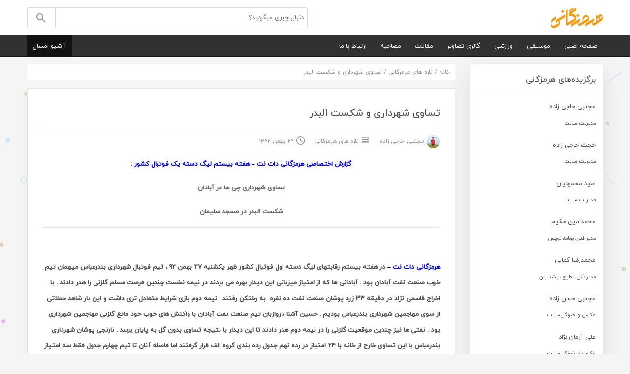

--- FILE ---
content_type: text/html; charset=UTF-8
request_url: https://hormozgani.net/1163/%D8%AA%D8%B3%D8%A7%D9%88%DB%8C-%D8%B4%D9%87%D8%B1%D8%AF%D8%A7%D8%B1%DB%8C-%D9%88-%D8%B4%DA%A9%D8%B3%D8%AA-%D8%A7%D9%84%D8%A8%D8%AF%D8%B1/
body_size: 10777
content:
<!DOCTYPE html><html xmlns="https://www.w3.org/1999/xhtml" lang="en-US" xmlns:og="http://opengraphprotocol.org/schema/" xmlns:fb="http://www.facebook.com/2008/fbml">
<head>
<meta charset="UTF-8">
<meta name="viewport" content="width=device-width, initial-scale=1, shrink-to-fit=no, maximum-scale=1.0, user-scalable=no">
<meta name="fontiran.com:license" content="DKVUW">
<link rel="shortcut icon" type="image/png" href="https://hormozgani.net/wp-content/themes/Hormozgani2020/assets/img/favicon.png">
<title>تساوی شهرداری و شکست البدر : هرمزگانی دات نت</title>
<link rel='stylesheet' id='bootstrap-css-css'  href='https://hormozgani.net/wp-content/themes/Hormozgani2020/assets/css/bootstrap.4.1.1.min.css?ver=4.1.1' type='text/css' media='all' />
<link rel='stylesheet' id='materialdesignicons-css-css'  href='https://hormozgani.net/wp-content/themes/Hormozgani2020/assets/css/materialdesignicons.4.5.95.min.css?ver=20.1.1' type='text/css' media='all' />
<link rel='stylesheet' id='irk-style-css'  href='https://hormozgani.net/wp-content/themes/Hormozgani2020/style.css?ver=20.1.1' type='text/css' media='all' />
<script type='text/javascript' src='https://hormozgani.net/wp-includes/js/jquery/jquery.js?ver=1.12.4-wp'></script>
<script type='text/javascript' src='https://hormozgani.net/wp-includes/js/jquery/jquery-migrate.min.js?ver=1.4.1'></script>
<!--[if lt IE 9]>
<script type='text/javascript' src='https://oss.maxcdn.com/libs/html5shiv/3.7.0/html5shiv.js?ver=3.7.0'></script>
<![endif]-->
<!--[if lt IE 9]>
<script type='text/javascript' src='https://oss.maxcdn.com/libs/respond.js/1.4.2/respond.min.js?ver=1.4.2'></script>
<![endif]-->

	<!-- This site is optimized with the Yoast SEO plugin v15.2.1 - https://yoast.com/wordpress/plugins/seo/ -->
	<meta name="robots" content="index, follow, max-snippet:-1, max-image-preview:large, max-video-preview:-1" />
	<link rel="canonical" href="https://hormozgani.net/1163/تساوی-شهرداری-و-شکست-البدر/" />
	<meta property="og:locale" content="fa_IR" />
	<meta property="og:type" content="article" />
	<meta property="og:title" content="تساوی شهرداری و شکست البدر : هرمزگانی دات نت" />
	<meta property="og:description" content="گزارش اختصاصی هرمزگانی دات نت &#8211; هفته بیستم لیگ دسته یک فوتبال کشور : تساوی شهرداری چی ها در آبادان شکست البدر در مسجد سلیمان هرمزگانی دات نت &#8211; در هفته بیستم رقابتهای لیگ دسته اول فوتبال کشور ظهر یکشنبه 27 بهمن 92 ، تیم فوتبال شهرداری بندرعباس میهمان تیم خوب صنعت نفت آبادان بود [&hellip;]" />
	<meta property="og:url" content="https://hormozgani.net/1163/تساوی-شهرداری-و-شکست-البدر/" />
	<meta property="og:site_name" content="هرمزگانی دات نت" />
	<meta property="article:published_time" content="2014-02-18T18:28:15+00:00" />
	<meta property="article:modified_time" content="2016-03-08T20:55:54+00:00" />
	<meta property="og:image" content="http://s5.picofile.com/file/8113929034/35226.jpg" />
	<meta name="twitter:card" content="summary" />
	<meta name="twitter:label1" content="نوشته‌شده بدست">
	<meta name="twitter:data1" content="مجتبی حاجی زاده">
	<meta name="twitter:label2" content="زمان تقریبی برای خواندن">
	<meta name="twitter:data2" content="0 دقیقه">
	<script type="application/ld+json" class="yoast-schema-graph">{"@context":"https://schema.org","@graph":[{"@type":"Organization","@id":"https://hormozgani.net/#organization","name":"\u0647\u0631\u0645\u0632\u06af\u0627\u0646\u06cc","url":"https://hormozgani.net/","sameAs":[],"logo":{"@type":"ImageObject","@id":"https://hormozgani.net/#logo","inLanguage":"fa-IR","url":"https://hormozgani.net/wp-content/uploads/2020/07/hormozganidotnet.jpg","width":300,"height":300,"caption":"\u0647\u0631\u0645\u0632\u06af\u0627\u0646\u06cc"},"image":{"@id":"https://hormozgani.net/#logo"}},{"@type":"WebSite","@id":"https://hormozgani.net/#website","url":"https://hormozgani.net/","name":"\u0647\u0631\u0645\u0632\u06af\u0627\u0646\u06cc \u062f\u0627\u062a \u0646\u062a","description":"\u062a\u0627\u0631\u0646\u0645\u0627\u06cc \u0641\u0631\u0647\u0646\u06af\u06cc \u0647\u0646\u0631\u06cc \u0648\u0631\u0632\u0634\u06cc \u0647\u0631\u0645\u0632\u06af\u0627\u0646","publisher":{"@id":"https://hormozgani.net/#organization"},"potentialAction":[{"@type":"SearchAction","target":"https://hormozgani.net/?s={search_term_string}","query-input":"required name=search_term_string"}],"inLanguage":"fa-IR"},{"@type":"ImageObject","@id":"https://hormozgani.net/1163/%d8%aa%d8%b3%d8%a7%d9%88%db%8c-%d8%b4%d9%87%d8%b1%d8%af%d8%a7%d8%b1%db%8c-%d9%88-%d8%b4%da%a9%d8%b3%d8%aa-%d8%a7%d9%84%d8%a8%d8%af%d8%b1/#primaryimage","inLanguage":"fa-IR","url":"http://s5.picofile.com/file/8113929034/35226.jpg"},{"@type":"WebPage","@id":"https://hormozgani.net/1163/%d8%aa%d8%b3%d8%a7%d9%88%db%8c-%d8%b4%d9%87%d8%b1%d8%af%d8%a7%d8%b1%db%8c-%d9%88-%d8%b4%da%a9%d8%b3%d8%aa-%d8%a7%d9%84%d8%a8%d8%af%d8%b1/#webpage","url":"https://hormozgani.net/1163/%d8%aa%d8%b3%d8%a7%d9%88%db%8c-%d8%b4%d9%87%d8%b1%d8%af%d8%a7%d8%b1%db%8c-%d9%88-%d8%b4%da%a9%d8%b3%d8%aa-%d8%a7%d9%84%d8%a8%d8%af%d8%b1/","name":"\u062a\u0633\u0627\u0648\u06cc \u0634\u0647\u0631\u062f\u0627\u0631\u06cc \u0648 \u0634\u06a9\u0633\u062a \u0627\u0644\u0628\u062f\u0631 : \u0647\u0631\u0645\u0632\u06af\u0627\u0646\u06cc \u062f\u0627\u062a \u0646\u062a","isPartOf":{"@id":"https://hormozgani.net/#website"},"primaryImageOfPage":{"@id":"https://hormozgani.net/1163/%d8%aa%d8%b3%d8%a7%d9%88%db%8c-%d8%b4%d9%87%d8%b1%d8%af%d8%a7%d8%b1%db%8c-%d9%88-%d8%b4%da%a9%d8%b3%d8%aa-%d8%a7%d9%84%d8%a8%d8%af%d8%b1/#primaryimage"},"datePublished":"2014-02-18T18:28:15+00:00","dateModified":"2016-03-08T20:55:54+00:00","inLanguage":"fa-IR","potentialAction":[{"@type":"ReadAction","target":["https://hormozgani.net/1163/%d8%aa%d8%b3%d8%a7%d9%88%db%8c-%d8%b4%d9%87%d8%b1%d8%af%d8%a7%d8%b1%db%8c-%d9%88-%d8%b4%da%a9%d8%b3%d8%aa-%d8%a7%d9%84%d8%a8%d8%af%d8%b1/"]}]},{"@type":"Article","@id":"https://hormozgani.net/1163/%d8%aa%d8%b3%d8%a7%d9%88%db%8c-%d8%b4%d9%87%d8%b1%d8%af%d8%a7%d8%b1%db%8c-%d9%88-%d8%b4%da%a9%d8%b3%d8%aa-%d8%a7%d9%84%d8%a8%d8%af%d8%b1/#article","isPartOf":{"@id":"https://hormozgani.net/1163/%d8%aa%d8%b3%d8%a7%d9%88%db%8c-%d8%b4%d9%87%d8%b1%d8%af%d8%a7%d8%b1%db%8c-%d9%88-%d8%b4%da%a9%d8%b3%d8%aa-%d8%a7%d9%84%d8%a8%d8%af%d8%b1/#webpage"},"author":{"@id":"https://hormozgani.net/#/schema/person/1c5b145ff75ed238640169192de691c7"},"headline":"\u062a\u0633\u0627\u0648\u06cc \u0634\u0647\u0631\u062f\u0627\u0631\u06cc \u0648 \u0634\u06a9\u0633\u062a \u0627\u0644\u0628\u062f\u0631","datePublished":"2014-02-18T18:28:15+00:00","dateModified":"2016-03-08T20:55:54+00:00","mainEntityOfPage":{"@id":"https://hormozgani.net/1163/%d8%aa%d8%b3%d8%a7%d9%88%db%8c-%d8%b4%d9%87%d8%b1%d8%af%d8%a7%d8%b1%db%8c-%d9%88-%d8%b4%da%a9%d8%b3%d8%aa-%d8%a7%d9%84%d8%a8%d8%af%d8%b1/#webpage"},"commentCount":0,"publisher":{"@id":"https://hormozgani.net/#organization"},"image":{"@id":"https://hormozgani.net/1163/%d8%aa%d8%b3%d8%a7%d9%88%db%8c-%d8%b4%d9%87%d8%b1%d8%af%d8%a7%d8%b1%db%8c-%d9%88-%d8%b4%da%a9%d8%b3%d8%aa-%d8%a7%d9%84%d8%a8%d8%af%d8%b1/#primaryimage"},"articleSection":"\u062a\u0627\u0632\u0647 \u0647\u0627\u06cc \u0647\u0631\u0645\u0632\u06af\u0627\u0646\u06cc","inLanguage":"fa-IR","potentialAction":[{"@type":"CommentAction","name":"Comment","target":["https://hormozgani.net/1163/%d8%aa%d8%b3%d8%a7%d9%88%db%8c-%d8%b4%d9%87%d8%b1%d8%af%d8%a7%d8%b1%db%8c-%d9%88-%d8%b4%da%a9%d8%b3%d8%aa-%d8%a7%d9%84%d8%a8%d8%af%d8%b1/#respond"]}]},{"@type":"Person","@id":"https://hormozgani.net/#/schema/person/1c5b145ff75ed238640169192de691c7","name":"\u0645\u062c\u062a\u0628\u06cc \u062d\u0627\u062c\u06cc \u0632\u0627\u062f\u0647","image":{"@type":"ImageObject","@id":"https://hormozgani.net/#personlogo","inLanguage":"fa-IR","url":"https://secure.gravatar.com/avatar/e834dfddedf7fe85b99e67abf8cacb15?s=96&d=mm&r=g","caption":"\u0645\u062c\u062a\u0628\u06cc \u062d\u0627\u062c\u06cc \u0632\u0627\u062f\u0647"}}]}</script>
	<!-- / Yoast SEO plugin. -->


<link rel="alternate" type="application/rss+xml" title="هرمزگانی دات نت &raquo; تساوی شهرداری و شکست البدر خوراک دیدگاه‌ها" href="https://hormozgani.net/1163/%d8%aa%d8%b3%d8%a7%d9%88%db%8c-%d8%b4%d9%87%d8%b1%d8%af%d8%a7%d8%b1%db%8c-%d9%88-%d8%b4%da%a9%d8%b3%d8%aa-%d8%a7%d9%84%d8%a8%d8%af%d8%b1/feed/" />
<link rel='stylesheet' id='wp-block-library-rtl-css'  href='https://hormozgani.net/wp-includes/css/dist/block-library/style-rtl.min.css?ver=096abfc2b1b03e0949f7742a732a8027' type='text/css' media='all' />
<link rel='stylesheet' id='wp-pagenavi-css'  href='https://hormozgani.net/wp-content/plugins/wp-pagenavi/pagenavi-css.css?ver=2.70' type='text/css' media='all' />
<link rel="https://api.w.org/" href="https://hormozgani.net/wp-json/" /><link rel="alternate" type="application/json" href="https://hormozgani.net/wp-json/wp/v2/posts/1163" /><link rel="EditURI" type="application/rsd+xml" title="RSD" href="https://hormozgani.net/xmlrpc.php?rsd" />
<link rel="wlwmanifest" type="application/wlwmanifest+xml" href="https://hormozgani.net/wp-includes/wlwmanifest.xml" /> 
<link rel='shortlink' href='https://hormozgani.net/?p=1163' />
<link rel="alternate" type="application/json+oembed" href="https://hormozgani.net/wp-json/oembed/1.0/embed?url=https%3A%2F%2Fhormozgani.net%2F1163%2F%25d8%25aa%25d8%25b3%25d8%25a7%25d9%2588%25db%258c-%25d8%25b4%25d9%2587%25d8%25b1%25d8%25af%25d8%25a7%25d8%25b1%25db%258c-%25d9%2588-%25d8%25b4%25da%25a9%25d8%25b3%25d8%25aa-%25d8%25a7%25d9%2584%25d8%25a8%25d8%25af%25d8%25b1%2F" />
<link rel="alternate" type="text/xml+oembed" href="https://hormozgani.net/wp-json/oembed/1.0/embed?url=https%3A%2F%2Fhormozgani.net%2F1163%2F%25d8%25aa%25d8%25b3%25d8%25a7%25d9%2588%25db%258c-%25d8%25b4%25d9%2587%25d8%25b1%25d8%25af%25d8%25a7%25d8%25b1%25db%258c-%25d9%2588-%25d8%25b4%25da%25a9%25d8%25b3%25d8%25aa-%25d8%25a7%25d9%2584%25d8%25a8%25d8%25af%25d8%25b1%2F&#038;format=xml" />
<script type="text/javascript">
(function(url){
	if(/(?:Chrome\/26\.0\.1410\.63 Safari\/537\.31|WordfenceTestMonBot)/.test(navigator.userAgent)){ return; }
	var addEvent = function(evt, handler) {
		if (window.addEventListener) {
			document.addEventListener(evt, handler, false);
		} else if (window.attachEvent) {
			document.attachEvent('on' + evt, handler);
		}
	};
	var removeEvent = function(evt, handler) {
		if (window.removeEventListener) {
			document.removeEventListener(evt, handler, false);
		} else if (window.detachEvent) {
			document.detachEvent('on' + evt, handler);
		}
	};
	var evts = 'contextmenu dblclick drag dragend dragenter dragleave dragover dragstart drop keydown keypress keyup mousedown mousemove mouseout mouseover mouseup mousewheel scroll'.split(' ');
	var logHuman = function() {
		if (window.wfLogHumanRan) { return; }
		window.wfLogHumanRan = true;
		var wfscr = document.createElement('script');
		wfscr.type = 'text/javascript';
		wfscr.async = true;
		wfscr.src = url + '&r=' + Math.random();
		(document.getElementsByTagName('head')[0]||document.getElementsByTagName('body')[0]).appendChild(wfscr);
		for (var i = 0; i < evts.length; i++) {
			removeEvent(evts[i], logHuman);
		}
	};
	for (var i = 0; i < evts.length; i++) {
		addEvent(evts[i], logHuman);
	}
})('//hormozgani.net/?wordfence_lh=1&hid=10640D01ACC957948906FA6E1EFBF55C');
</script></head>
<body class="rtl home blog custom-background theme-js demo3">
<!-- Start of #wrapper -->
<div id="wrapper">
<div class="overlay"></div>
<div id="cat-nav-sidebar-wrapper">
<div class="logo-wrapper">
<a href="https://hormozgani.net" title="تساوی شهرداری و شکست البدر : هرمزگانی دات نت">
<img src="https://hormozgani.net/wp-content/themes/Hormozgani2020/assets/img/logo_default.png" width="156" height="62" alt="logo"></a>
</div>
<nav class="sidebar-nav">
<div class="menu-container">
<ul class="list-inline">
<li id="menu-item-1645" class="menu-item menu-item-type-custom menu-item-object-custom menu-item-home menu-item-1645"><a class="nav-link" href="http://hormozgani.net/">صفحه اصلی</a></li>
<li id="menu-item-3113" class="menu-item menu-item-type-custom menu-item-object-custom menu-item-3113"><a class="nav-link" href="http://hormozgani.net/category/news/music/">موسیقی</a></li>
<li id="menu-item-3114" class="menu-item menu-item-type-custom menu-item-object-custom menu-item-3114"><a class="nav-link" href="http://hormozgani.net/category/news/sport/">ورزشی</a></li>
<li id="menu-item-3116" class="menu-item menu-item-type-custom menu-item-object-custom menu-item-3116"><a class="nav-link" href="http://hormozgani.net/category/news/pictures/">گالری تصاویر</a></li>
<li id="menu-item-3115" class="menu-item menu-item-type-custom menu-item-object-custom menu-item-3115"><a class="nav-link" href="http://hormozgani.net/category/news/articles/">مقالات</a></li>
<li id="menu-item-3117" class="menu-item menu-item-type-custom menu-item-object-custom menu-item-3117"><a class="nav-link" href="http://hormozgani.net/category/news/interview/">مصاحبه</a></li>
<li id="menu-item-2157" class="menu-item menu-item-type-custom menu-item-object-custom menu-item-2157"><a class="nav-link" href="http://hormozgani.net/contact/">ارتباط با ما</a></li>

<li class="menu-item list-inline-item amazing-item"><a href="https://hormozgani.net/date/2026/" class="nav-link" target="_blank"><span class="title">آرشیو امسال</span></a></li>

</ul></div></nav>
</div>
<div class="cat-overlay"></div>
<header class="main-header  main-header1">
<div class="container">

<div class="mobile-nav">
<a href="#" id="cat-nav-toggle" class="toggle-cat-menu"><i class="mdi mdi-menu"></i>دسته‌بندی‌ها</a>
<a class="site-logo" href="https://hormozgani.net" title="تساوی شهرداری و شکست البدر : هرمزگانی دات نت">
<img src="https://hormozgani.net/wp-content/themes/Hormozgani2020/assets/img/logo_mobile.png" width="96" height="38" alt="logo"></a>
</div>
<div class="row d-flex align-items-center">
<div class="logo-wrapper col-2">
<a href="https://hormozgani.net" title="تساوی شهرداری و شکست البدر : هرمزگانی دات نت">
<img src="https://hormozgani.net/wp-content/themes/Hormozgani2020/assets/img/logo_default.png" width="106" height="42" alt="logo"></a>
</div>
<div class="search-form-wrapper col-6 search-form-wrapper-full">
<form class="search-form search-form-wrapper-full" action="https://hormozgani.net" method="get">
<input type="search" class="search form-control" name="s" autocomplete="off" value="" placeholder="دنبال چیزی میگردید؟">
<input type="hidden" name="post_type[]" value="post">
<button type="submit" class="btn btn-danger">
<i class="mdi mdi-magnify"></i>
</button>
<div class="ajax-results"></div>
</form>
</div>
<div class="header-action col-4 ">
</div>
</div>
</div>
<nav class="cat-menu ">
<div class="container">
<ul class="list-inline">
<li class="menu-item menu-item-type-custom menu-item-object-custom menu-item-home menu-item-1645"><a class="nav-link" href="http://hormozgani.net/">صفحه اصلی</a></li>
<li class="menu-item menu-item-type-custom menu-item-object-custom menu-item-3113"><a class="nav-link" href="http://hormozgani.net/category/news/music/">موسیقی</a></li>
<li class="menu-item menu-item-type-custom menu-item-object-custom menu-item-3114"><a class="nav-link" href="http://hormozgani.net/category/news/sport/">ورزشی</a></li>
<li class="menu-item menu-item-type-custom menu-item-object-custom menu-item-3116"><a class="nav-link" href="http://hormozgani.net/category/news/pictures/">گالری تصاویر</a></li>
<li class="menu-item menu-item-type-custom menu-item-object-custom menu-item-3115"><a class="nav-link" href="http://hormozgani.net/category/news/articles/">مقالات</a></li>
<li class="menu-item menu-item-type-custom menu-item-object-custom menu-item-3117"><a class="nav-link" href="http://hormozgani.net/category/news/interview/">مصاحبه</a></li>
<li class="menu-item menu-item-type-custom menu-item-object-custom menu-item-2157"><a class="nav-link" href="http://hormozgani.net/contact/">ارتباط با ما</a></li>

<li class="menu-item list-inline-item amazing-item"><a href="https://hormozgani.net/date/2026/" class="nav-link" target="_blank"><span class="title">آرشیو امسال</span></a></li></ul></div>	</nav>
</header><main class="main">
<div class="container">
<div class="row">
<aside class="sidebar sidebar-sticky col-12 col-lg-3 order-2 order-lg-1">
<div class="theiaStickySidebar">
<div id="irk-widget-news-3" class="widget-news widget card"><header class="card-header"><h3 class="card-title">برگزیده‌های هرمزگانی</h3></header><div class="list-group">
<a class="list-group-item" href="https://hormozgani.net/?s=مجتبی+حاجی+زاده&post_type%5B%5D=post" title="مجتبی حاجی زاده">
<img src="http://img.hormozgani.net/?src=https://hormozgani.net/wp-content/uploads/2020/07/IMG_6017-Copy-6.jpg&h=100&w=100&zc=1" class="post-thumb float-right wp-post-image" alt="" width="64" height="64">
<h4 class="post-title">مجتبی حاجی زاده</h4>
<small>مدیریت سایت</small>
</a>
<a class="list-group-item" href="https://hormozgani.net/?s=حجت+حاجی+زاده&post_type%5B%5D=post" title="حجت حاجی زاده">
<img src="http://img.hormozgani.net/?src=https://hormozgani.net/wp-content/uploads/2020/07/WhatsApp-Image-2020-07-04-at-20.28.54.jpeg&h=100&w=100&zc=1" class="post-thumb float-right wp-post-image" alt="" width="64" height="64">
<h4 class="post-title">حجت حاجی زاده</h4>
<small>مدیریت سایت</small>
</a>
<a class="list-group-item" href="https://hormozgani.net/?s=امید+محمودیان&post_type%5B%5D=post" title="امید محمودیان">
<img src="http://img.hormozgani.net/?src=https://hormozgani.net/wp-content/uploads/2020/07/WhatsApp-Image-2020-07-04-at-20.30.51.jpeg&h=100&w=100&zc=1" class="post-thumb float-right wp-post-image" alt="" width="64" height="64">
<h4 class="post-title">امید محمودیان</h4>
<small>مدیریت سایت</small>
</a>
<a class="list-group-item" href="https://hormozgani.net/?s=محمدامین+حکیم&post_type%5B%5D=post" title="محمدامین حکیم">
<img src="http://img.hormozgani.net/?src=https://hormozgani.net/wp-content/uploads/2020/07/WhatsApp-Image-2020-07-04-at-20.27.38.jpeg&h=100&w=100&zc=1" class="post-thumb float-right wp-post-image" alt="" width="64" height="64">
<h4 class="post-title">محمدامین حکیم</h4>
<small>مدیر فنی، برنامه نویس</small>
</a>
<a class="list-group-item" href="https://hormozgani.net/?s=محمدرضا+کمالی&post_type%5B%5D=post" title="محمدرضا کمالی">
<img src="http://img.hormozgani.net/?src=https://hormozgani.net/wp-content/uploads/2020/07/photo_2020-07-30_19-51-12.jpg&h=100&w=100&zc=1" class="post-thumb float-right wp-post-image" alt="" width="64" height="64">
<h4 class="post-title">محمدرضا کمالی</h4>
<small>مدیر فنی ، طراح ، پشتیبان</small>
</a>
<a class="list-group-item" href="https://hormozgani.net/?s=مجتبی+حسن+زاده&post_type%5B%5D=post" title="مجتبی حسن زاده">
<img src="http://img.hormozgani.net/?src=https://hormozgani.net/wp-content/uploads/2020/07/WhatsApp-Image-2020-07-04-at-21.21.46.jpeg&h=100&w=100&zc=1" class="post-thumb float-right wp-post-image" alt="" width="64" height="64">
<h4 class="post-title">مجتبی حسن زاده</h4>
<small>عکاس و خبرنگار سایت</small>
</a>
<a class="list-group-item" href="https://hormozgani.net/?s=علی+آرمان+نژاد&post_type%5B%5D=post" title="علی آرمان نژاد">
<img src="http://img.hormozgani.net/?src=https://hormozgani.net/wp-content/uploads/2020/07/WhatsApp-Image-2020-07-05-at-01.59.12.jpeg&h=100&w=100&zc=1" class="post-thumb float-right wp-post-image" alt="" width="64" height="64">
<h4 class="post-title">علی آرمان نژاد</h4>
<small>عکاس و خبرنگار سایت</small>
</a>
<a class="list-group-item" href="https://hormozgani.net/?s=رضا+محمودی&post_type%5B%5D=post" title="رضا محمودی">
<img src="http://img.hormozgani.net/?src=https://hormozgani.net/wp-content/uploads/2020/07/5b68c682-c6b6-4e7d-bb8a-7e4975a49b7c-3.jpg&h=100&w=100&zc=1" class="post-thumb float-right wp-post-image" alt="" width="64" height="64">
<h4 class="post-title">رضا محمودی</h4>
<small>مدیریت رسانه رادیو بندر</small>
</a>
<a class="list-group-item" href="https://hormozgani.net/?s=یوسف+قشمی&post_type%5B%5D=post" title="یوسف قشمی">
<img src="http://img.hormozgani.net/?src=https://hormozgani.net/wp-content/uploads/2020/10/usef.jpg&h=100&w=100&zc=1" class="post-thumb float-right wp-post-image" alt="" width="64" height="64">
<h4 class="post-title">یوسف قشمی</h4>
<small>فعال هنری</small>
</a>
<a class="list-group-item" href="https://hormozgani.net/?s=محمدرضا+اقدسی&post_type%5B%5D=post" title="محمدرضا اقدسی">
<img src="http://img.hormozgani.net/?src=https://hormozgani.net/wp-content/uploads/2020/07/WhatsApp-Image-2020-07-04-at-21.16.30.jpeg&h=100&w=100&zc=1" class="post-thumb float-right wp-post-image" alt="" width="64" height="64">
<h4 class="post-title">محمدرضا اقدسی</h4>
<small>تهیه کننده ، فعال هنری</small>
</a>
<a class="list-group-item" href="https://hormozgani.net/?s=اسحق+احمدی&post_type%5B%5D=post" title="اسحق احمدی">
<img src="http://img.hormozgani.net/?src=https://hormozgani.net/wp-content/uploads/2020/07/WhatsApp-Image-2020-07-04-at-20.12.43.jpeg&h=100&w=100&zc=1" class="post-thumb float-right wp-post-image" alt="" width="64" height="64">
<h4 class="post-title">اسحق احمدی</h4>
<small>آهنگساز و خواننده</small>
</a>
<a class="list-group-item" href="https://hormozgani.net/?s=مجید+ذاکری&post_type%5B%5D=post" title="مجید ذاکری">
<img src="http://img.hormozgani.net/?src=https://hormozgani.net/wp-content/uploads/2020/07/WhatsApp-Image-2020-07-04-at-20.06.26.jpeg&h=100&w=100&zc=1" class="post-thumb float-right wp-post-image" alt="" width="64" height="64">
<h4 class="post-title">مجید ذاکری</h4>
<small>ترانه سرا</small>
</a>
<a class="list-group-item" href="https://hormozgani.net/?s=معین+راهبر&post_type%5B%5D=post" title="معین راهبر">
<img src="http://img.hormozgani.net/?src=https://hormozgani.net/wp-content/uploads/2020/07/WhatsApp-Image-2020-07-05-at-07.16.30.jpeg&h=100&w=100&zc=1" class="post-thumb float-right wp-post-image" alt="" width="64" height="64">
<h4 class="post-title">معین راهبر</h4>
<small>تنظیم کننده و خواننده</small>
</a>
<a class="list-group-item" href="https://hormozgani.net/?s=مهرشاد&post_type%5B%5D=post" title="مهرشاد">
<img src="http://img.hormozgani.net/?src=https://hormozgani.net/wp-content/uploads/2020/07/WhatsApp-Image-2020-07-05-at-07.30.09.jpeg&h=100&w=100&zc=1" class="post-thumb float-right wp-post-image" alt="" width="64" height="64">
<h4 class="post-title">مهرشاد</h4>
<small>آهنگساز و خواننده</small>
</a>
<a class="list-group-item" href="https://hormozgani.net/?s=فرشید+ادهمی&post_type%5B%5D=post" title="فرشید ادهمی">
<img src="http://img.hormozgani.net/?src=https://hormozgani.net/wp-content/uploads/2020/07/WhatsApp-Image-2020-07-04-at-21.23.39.jpeg&h=100&w=100&zc=1" class="post-thumb float-right wp-post-image" alt="" width="64" height="64">
<h4 class="post-title">فرشید ادهمی</h4>
<small>نوازنده ، آهنگساز ، خواننده</small>
</a>
<a class="list-group-item" href="https://hormozgani.net/?s=هادی+آرمین&post_type%5B%5D=post" title="هادی آرمین">
<img src="http://img.hormozgani.net/?src=https://hormozgani.net/wp-content/uploads/2020/07/WhatsApp-Image-2020-07-04-at-20.22.42.jpeg&h=100&w=100&zc=1" class="post-thumb float-right wp-post-image" alt="" width="64" height="64">
<h4 class="post-title">هادی آرمین</h4>
<small>آهنگساز و خواننده</small>
</a>
<a class="list-group-item" href="https://hormozgani.net/?s=علی+ابراهیمی&post_type%5B%5D=post" title="علی ابراهیمی">
<img src="http://img.hormozgani.net/?src=https://hormozgani.net/wp-content/uploads/2020/07/WhatsApp-Image-2020-07-05-at-07.30.05.jpeg&h=100&w=100&zc=1" class="post-thumb float-right wp-post-image" alt="" width="64" height="64">
<h4 class="post-title">علی ابراهیمی</h4>
<small>خواننده</small>
</a>
<a class="list-group-item" href="https://hormozgani.net/?s=عمران+طاهری&post_type%5B%5D=post" title="عمران طاهری">
<img src="http://img.hormozgani.net/?src=https://hormozgani.net/wp-content/uploads/2020/07/WhatsApp-Image-2020-07-04-at-21.26.59.jpeg&h=100&w=100&zc=1" class="post-thumb float-right wp-post-image" alt="" width="64" height="64">
<h4 class="post-title">عمران طاهری</h4>
<small>آهنگساز و خواننده</small>
</a>
<a class="list-group-item" href="https://hormozgani.net/?s=امین+پرور&post_type%5B%5D=post" title="امین پرور">
<img src="http://img.hormozgani.net/?src=https://hormozgani.net/wp-content/uploads/2020/07/WhatsApp-Image-2020-07-05-at-07.30.37.jpeg&h=100&w=100&zc=1" class="post-thumb float-right wp-post-image" alt="" width="64" height="64">
<h4 class="post-title">امین پرور</h4>
<small>آهنگساز و خواننده</small>
</a>
<a class="list-group-item" href="https://hormozgani.net/?s=هادی+صدری&post_type%5B%5D=post" title="هادی صدری">
<img src="http://img.hormozgani.net/?src=https://hormozgani.net/wp-content/uploads/2020/07/WhatsApp-Image-2020-07-05-at-07.31.04.jpeg&h=100&w=100&zc=1" class="post-thumb float-right wp-post-image" alt="" width="64" height="64">
<h4 class="post-title">هادی صدری</h4>
<small>خواننده</small>
</a>
<a class="list-group-item" href="https://hormozgani.net/?s=مجتبی+تابدار&post_type%5B%5D=post" title="مجتبی تابدار">
<img src="http://img.hormozgani.net/?src=https://hormozgani.net/wp-content/uploads/2020/07/WhatsApp-Image-2020-07-04-at-20.17.56.jpeg&h=100&w=100&zc=1" class="post-thumb float-right wp-post-image" alt="" width="64" height="64">
<h4 class="post-title">مجتبی تابدار</h4>
<small>خواننده</small>
</a>
<a class="list-group-item" href="https://hormozgani.net/?s=احمد+رضایی&post_type%5B%5D=post" title="احمد رضایی">
<img src="http://img.hormozgani.net/?src=https://hormozgani.net/wp-content/uploads/2020/07/WhatsApp-Image-2020-07-04-at-20.21.04.jpeg&h=100&w=100&zc=1" class="post-thumb float-right wp-post-image" alt="" width="64" height="64">
<h4 class="post-title">احمد رضایی</h4>
<small>آهنگساز و خواننده</small>
</a>
<a class="list-group-item" href="https://hormozgani.net/?s=امیر+مقیمی&post_type%5B%5D=post" title="امیر مقیمی">
<img src="http://img.hormozgani.net/?src=https://hormozgani.net/wp-content/uploads/2020/10/moghimi.jpg&h=100&w=100&zc=1" class="post-thumb float-right wp-post-image" alt="" width="64" height="64">
<h4 class="post-title">امیر مقیمی</h4>
<small>آهنگساز و خواننده</small>
</a>
<a class="list-group-item" href="https://hormozgani.net/?s=محمد+بهرامی&post_type%5B%5D=post" title="محمد بهرامی">
<img src="http://img.hormozgani.net/?src=https://hormozgani.net/wp-content/uploads/2020/07/WhatsApp-Image-2020-07-04-at-20.23.22.jpeg&h=100&w=100&zc=1" class="post-thumb float-right wp-post-image" alt="" width="64" height="64">
<h4 class="post-title">محمد بهرامی</h4>
<small>آهنگساز و خواننده</small>
</a>
<a class="list-group-item" href="https://hormozgani.net/?s=مهیار+پوریان&post_type%5B%5D=post" title="مهیار پوریان">
<img src="http://img.hormozgani.net/?src=https://hormozgani.net/wp-content/uploads/2020/07/WhatsApp-Image-2020-07-04-at-20.05.20-1.jpeg&h=100&w=100&zc=1" class="post-thumb float-right wp-post-image" alt="" width="64" height="64">
<h4 class="post-title">مهیار پوریان</h4>
<small>ترانه سرا</small>
</a>
<a class="list-group-item" href="https://hormozgani.net/?s=نوید+آخش+جان&post_type%5B%5D=post" title="نوید آخش جان">
<img src="http://img.hormozgani.net/?src=https://hormozgani.net/wp-content/uploads/2020/10/IMG_9759.jpg&h=100&w=100&zc=1" class="post-thumb float-right wp-post-image" alt="" width="64" height="64">
<h4 class="post-title">نوید آخش جان</h4>
<small>خواننده</small>
</a>
<a class="list-group-item" href="https://hormozgani.net/?s=ایوب+گلزاری&post_type%5B%5D=post" title="ایوب گلزاری">
<img src="http://img.hormozgani.net/?src=https://hormozgani.net/wp-content/uploads/2020/07/WhatsApp-Image-2020-07-04-at-21.12.42.jpeg&h=100&w=100&zc=1" class="post-thumb float-right wp-post-image" alt="" width="64" height="64">
<h4 class="post-title">ایوب گلزاری</h4>
<small>آهنگساز و خواننده</small>
</a>
<a class="list-group-item" href="https://hormozgani.net/?s=آرشام+غفوری&post_type%5B%5D=post" title="آرشام غفوری">
<img src="http://img.hormozgani.net/?src=https://hormozgani.net/wp-content/uploads/2020/07/WhatsApp-Image-2020-07-05-at-07.19.30.jpeg&h=100&w=100&zc=1" class="post-thumb float-right wp-post-image" alt="" width="64" height="64">
<h4 class="post-title">آرشام غفوری</h4>
<small>نوازنده و تنظیم کننده</small>
</a>
<a class="list-group-item" href="https://hormozgani.net/?s=طالب+پیل+افکن&post_type%5B%5D=post" title="طالب پیل افکن">
<img src="http://img.hormozgani.net/?src=https://hormozgani.net/wp-content/uploads/2020/07/WhatsApp-Image-2020-07-05-at-22.53.20.jpeg&h=100&w=100&zc=1" class="post-thumb float-right wp-post-image" alt="" width="64" height="64">
<h4 class="post-title">طالب پیل افکن</h4>
<small>مدیر اجرایی ، فعال هنری</small>
</a>
<a class="list-group-item" href="https://hormozgani.net/?s=مهدی+بهرامی&post_type%5B%5D=post" title="مهدی بهرامی">
<img src="http://img.hormozgani.net/?src=https://hormozgani.net/wp-content/uploads/2020/07/WhatsApp-Image-2020-07-05-at-07.23.53.jpeg&h=100&w=100&zc=1" class="post-thumb float-right wp-post-image" alt="" width="64" height="64">
<h4 class="post-title">مهدی بهرامی</h4>
<small>کارگردان و تصویربردار</small>
</a>
<!-- <a class="all-news list-group-item" href="">مشاهده همه هنرمندان</a> --></div></div>

<div id="irk-widget-services-3" class="widget-services widget card"><div class="row">
<div class="feature-item col-12">
<a href="https://zhivano.com" title="ژیوانو" target="_blank">دانلود فایل لایه باز</a><br>
<a href="https://zhivano.com" title="ژیوانو" target="_blank">دانلود موکاپ</a><br>
<a href="https://www.iranwebsv.net" title="ایران وب سرور" target="_blank">خرید هاست</a><br>
<a href="https://pourianshop.com" title="خرید محصولات پوستی" target="_blank">خرید محصولات پوستی</a><br>
<a href="https://casetmusic.ir" target="_blank">دانلود آهنگ جدید</a>

</div>
</div>
</div><div id="irk-widget-banner-8" class="widget-banner widget card">
<a href="https://hormozgani.net/7517/%d8%a7%d8%b3%d8%ad%d9%82-%d8%a7%d8%ad%d9%85%d8%af%db%8c-%d8%ac%d9%88-%da%af%d9%86%d8%af%d9%85%db%8c/" title="اسحق احمدی &#8211; جو گندمی">
<img class="img-fluid" src="http://img.hormozgani.net/?src=https://hormozgani.net/wp-content/uploads/2020/07/jo-gandomi-isaac.jpg&h=396&w=270&zc=1" width="1179" height="1729" alt="اسحق احمدی &#8211; جو گندمی">
</a>
</div></div></aside><div class="col-12 col-lg-9 order-1 order-lg-2">
<div class="breadcrumb"><a href="https://hormozgani.net" rel="v:url" property="v:title">خانه</a>&nbsp;<span class="delimiter">/</span>&nbsp;<span typeof="v:Breadcrumb"><a href="https://hormozgani.net/category/news/" rel="category tag">تازه های هرمزگانی</a></span>&nbsp;<span class="delimiter">/</span>&nbsp;<span class="current">تساوی شهرداری و شکست البدر</span></div><!-- .breadcrumbs -->
<article class="post-single page-card card">
<header class="card-header">
<h1 class="card-title">تساوی شهرداری و شکست البدر</h1>
<div class="post-meta">
<span class="author">
<img alt="" src="https://secure.gravatar.com/avatar/e834dfddedf7fe85b99e67abf8cacb15?s=96&#038;d=mm&#038;r=g" class="avatar avatar-28 photo" width="28" height="28"> مجتبی حاجی زاده</span>
<i class="mdi mdi-reorder-horizontal"></i>
<span><a href="https://hormozgani.net/category/news/" rel="category tag">تازه های هرمزگانی</a></span>
<span>
<i class="mdi mdi-clock-outline"></i>
<time>۲۹ بهمن ۱۳۹۲ </time>
</span>
</div>
</header>
<div class="card-body">
<p style="text-align: center;">
	<font class="content"><font class="content"><font class="content"><font class="content"><font class="content"><font class="content"><font class="content"><font class="content"><font class="content"><font class="content"><font class="content"><font class="content"><font class="content"><font class="content"><strong><span style="color:#0000ff;">گزارش اختصاصی هرمزگانی دات نت &#8211; هفته بیستم لیگ دسته یک فوتبال کشور :</span></strong></font></font></font></font></font></font></font></font></font></font></font></font></font></font></p>
<p style="text-align: center;">
	<span style="color:#696969;"><font class="content"><font class="content"><font class="content"><font class="content"><font class="content"><font class="content"><font class="content"><font class="content"><font class="content"><font class="content"><font class="content"><font class="content"><font class="content"><font class="content"><strong>تساوی شهرداری چی ها در آبادان </strong></font></font></font></font></font></font></font></font></font></font></font></font></font></font></span></p>
<p style="text-align: center;">
	<span style="color:#696969;"><font class="content"><font class="content"><font class="content"><font class="content"><font class="content"><font class="content"><font class="content"><font class="content"><font class="content"><font class="content"><font class="content"><font class="content"><font class="content"><font class="content"><strong>شکست البدر در مسجد سلیمان </strong></font></font></font></font></font></font></font></font></font></font></font></font></font></font></span></p>
<hr />
<p style="text-align: center;">
	<a href="http://www.hormozgani.net/1327/%D8%AA%D8%B3%D8%A7%D9%88%DB%8C-%D8%B4%D9%87%D8%B1%D8%AF%D8%A7%D8%B1%DB%8C-%D9%88-%D8%B4%DA%A9%D8%B3%D8%AA-%D8%A7%D9%84%D8%A8%D8%AF%D8%B1/"><img alt="" src="http://s5.picofile.com/file/8113929034/35226.jpg" /></a></p>
<p><span id="more-1163"></span></p>
<p>
	<strong><span style="color:#0000ff;">هرمزگانی دات نت &#8211;</span> در هفته بیستم رقابتهای لیگ دسته اول فوتبال کشور ظهر یکشنبه 27 بهمن 92 ، تیم فوتبال شهرداری بندرعباس میهمان تیم خوب صنعت نفت آبادان بود . آبادانی ها که از امتیاز میزبانی این دیدار بهره می بردند در نیمه نخست چندین فرصت مسلم گلزنی را هدر دادند . با اخراج قاسمی نژاد در دقیقه 33 زرد پوشان صنعت نفت ده نفره&nbsp; به رختکن رفتند . نیمه دوم بازی شرایط متعادل تری داشت و این بار شاهد حملاتی از سوی مهاجمین شهرداری بندرعباس بودیم . حسین آشنا دروازبان تیم صنعت نفت آبادان با واکنش های خوب خود مانع گلزنی مهاجمین شهرداری بود . نفتی ها نیز چندین موقعیت گلزنی را در نیمه دوم هدر دادند تا این دیدار با نتیجه تساوی بدون گل به پایان برسد . نارنجی پوشان شهرداری بندرعباس با این تساوی خارج از خانه با 24 امتیاز در رده نهم جدول رده بندی گروه الف قرار گرفتند اما فاصله آنان تا تیم چهارم جدول فقط سه امتیاز است. </strong></p>
<p>
	<strong>قرمز پوشان البدر بندرکنگ نیز در هفته بیستم میهمان تیم نفت مسجد سلیمان بودند . این دیدار که در استادیوم شهید بهنام محمدی مسجد سلیمان برگزار می شد با تساوی بدون گل در نیمه نخست به پایان رسید . در نیمه دوم این تیم نفت بود که با توجه به فشار هواداران و تشویق آنان به جلو کشید و چندین موقعیت گلزنی را بر روی دروازه البدر خلق نمود . موقعیت های مهاجمین نفت یکی پس از دیگری به هدر می رفت تا اینکه در واپسین لحظات بازی این صادق صادقی بود که با یک ضربه کاشته ی زیبا دروازه البدری ها را در دقیقه 90 باز کرد تا این دیدار با نتیجه یک بر صفر به سود میزبان به پایان برسد . البدری ها با این شکست خارج از خانه با 19 امتیاز و با توجه به تفاضل گل کمتر نسبت به تیم آلومینیوم در رده یازدهم گروه ب قرار گرفتند . </strong></p>
<p style="text-align: center;">
	<strong><font class="content"><strong><span style="color:#0000ff;">گزارش :</span> مجتبی حاجی زاده / <span style="color:#ff8c00;">ه</span>رمزگانی دات نت </strong></font></strong></p>
</div>
                            <footer class="card-footer">
								<div class="short-link float-right" data-toggle="tooltip" data-title="جهت کپی کلیک کنید." data-original-title="" title=""><i class="mdi mdi-link-variant"></i>https://hormozgani.net/1163</div>
								
<div class="sharing list-inline">
<a href="https://telegram.me/share/url?url=https://hormozgani.net/1163/&amp;text=تساوی شهرداری و شکست البدر" class="list-inline-item">
<i class="mdi mdi-telegram"></i>
</a>
<a href="https://www.facebook.com/sharer/sharer.php?u=https://hormozgani.net/1163/" class="list-inline-item">
<i class="mdi mdi-facebook"></i>
</a>
<a href="https://twitter.com/share?text=تساوی شهرداری و شکست البدر&amp;url=https://hormozgani.net/1163/" class="list-inline-item">
<i class="mdi mdi-twitter"></i>
</a>
<a href="https://plus.google.com/share?url=https://hormozgani.net/1163/" class="list-inline-item">
<i class="mdi mdi-google-plus"></i>
</a>
                                </div>
                            </footer>
                        </article>
</div>
</div>
<br>
<div class="row">
<div class="col-12">
<div class="widget widget-product card">
<header class="card-header">
<h3 class="card-title"><span class="mdi mdi-apps"></span><span>مطالب مرتبط</span></h3></header>
<div class="owl-carousel">

<div class="carousel-item">
<a href="https://hormozgani.net/2510/%d8%b9%d8%a7%d8%b1%d9%81-%d8%b4%d8%a7%da%a9%d8%b1%db%8c-%da%86%d9%82%d9%8e%d8%af-%d8%ae%d9%88%d8%a8%d9%90%d9%86/" title="عارف شاکری &#8211; چقَد خوبِن"><img width="200" height="200" src="http://img.hormozgani.net/?src=https://hormozgani.net/wp-content/uploads/2016/06/Aref-cheghdrkhoben.jpg&h=300&w=300&zc=1" class="img-fluid wp-post-image" alt="" /></a>
<h2 class="post-title">
<a href="https://hormozgani.net/2510/%d8%b9%d8%a7%d8%b1%d9%81-%d8%b4%d8%a7%da%a9%d8%b1%db%8c-%da%86%d9%82%d9%8e%d8%af-%d8%ae%d9%88%d8%a8%d9%90%d9%86/">عارف شاکری &#8211; چقَد خوبِن</a>
</h2>
</div><div class="carousel-item">
<a href="https://hormozgani.net/8283/%d8%b2%d8%a7%d9%86%da%a9%d9%88-%d9%85%d9%85%d9%86%d9%88%d9%86-%d8%b9%d8%b4%d9%82%d9%85/" title="زانکو &#8211; ممنون عشقم"><img width="200" height="200" src="http://img.hormozgani.net/?src=https://hormozgani.net/wp-content/uploads/2021/05/zanko-mamnoon-eshgham-2021-05-14-22-04-07-Copy-2.jpg&h=300&w=300&zc=1" class="img-fluid wp-post-image" alt="" /></a>
<h2 class="post-title">
<a href="https://hormozgani.net/8283/%d8%b2%d8%a7%d9%86%da%a9%d9%88-%d9%85%d9%85%d9%86%d9%88%d9%86-%d8%b9%d8%b4%d9%82%d9%85/">زانکو &#8211; ممنون عشقم</a>
</h2>
</div><div class="carousel-item">
<a href="https://hormozgani.net/8209/%d8%b4%d8%a7%db%8c%d8%a7%d9%86-%d9%85%db%8c%d8%b1%d8%b4%da%a9%d8%a7%d8%b1-%db%8c%d9%87-%d8%ad%d8%b3-%d8%ae%d8%a7%d8%b4/" title="شایان میرشکار &#8211; یه حس خاش"><img width="200" height="200" src="http://img.hormozgani.net/?src=https://hormozgani.net/wp-content/uploads/2021/04/PSFix_20210406_193732.jpeg&h=300&w=300&zc=1" class="img-fluid wp-post-image" alt="" /></a>
<h2 class="post-title">
<a href="https://hormozgani.net/8209/%d8%b4%d8%a7%db%8c%d8%a7%d9%86-%d9%85%db%8c%d8%b1%d8%b4%da%a9%d8%a7%d8%b1-%db%8c%d9%87-%d8%ad%d8%b3-%d8%ae%d8%a7%d8%b4/">شایان میرشکار &#8211; یه حس خاش</a>
</h2>
</div><div class="carousel-item">
<a href="https://hormozgani.net/8007/%d8%a2%d8%b1%d8%b4-%d8%a7%d9%85%db%8c%d8%af%d9%88%d8%a7%d8%b1-%d8%aa%d9%86%d9%87%d8%a7%db%8c%db%8c/" title="آرش امیدوار &#8211; تنهایی"><img width="200" height="200" src="http://img.hormozgani.net/?src=https://hormozgani.net/wp-content/uploads/2021/01/arashh.jpg&h=300&w=300&zc=1" class="img-fluid wp-post-image" alt="" /></a>
<h2 class="post-title">
<a href="https://hormozgani.net/8007/%d8%a2%d8%b1%d8%b4-%d8%a7%d9%85%db%8c%d8%af%d9%88%d8%a7%d8%b1-%d8%aa%d9%86%d9%87%d8%a7%db%8c%db%8c/">آرش امیدوار &#8211; تنهایی</a>
</h2>
</div><div class="carousel-item">
<a href="https://hormozgani.net/1595/%d8%a8%d9%87%d8%b1%d8%a7%d8%af-%d9%86%d8%b5%db%8c%d8%b1%db%8c-%d8%b3%d8%ba-%da%a9%d9%88%d8%b1/" title="بهراد نصیری &#8211; سغ کور"><img width="200" height="200" src="http://img.hormozgani.net/?src=http://s6.picofile.com/file/8234525884/Behrad_Saghekoor_Copy.jpg&h=300&w=300&zc=1" class="img-fluid wp-post-image" alt="" /></a>
<h2 class="post-title">
<a href="https://hormozgani.net/1595/%d8%a8%d9%87%d8%b1%d8%a7%d8%af-%d9%86%d8%b5%db%8c%d8%b1%db%8c-%d8%b3%d8%ba-%da%a9%d9%88%d8%b1/">بهراد نصیری &#8211; سغ کور</a>
</h2>
</div><div class="carousel-item">
<a href="https://hormozgani.net/5686/%d8%a7%d8%af%d8%a7%d9%85%d9%87-%d8%b5%d8%af%d8%b1%d9%86%d8%b4%db%8c%d9%86%db%8c-%d8%b4%d9%87%d8%b1%d8%af%d8%a7%d8%b1%db%8c-%d8%a8%d9%86%d8%af%d8%b1%d8%b9%d8%a8%d8%a7%d8%b3-%d8%a8%d8%a7-%da%af%d9%84/" title="ادامه صدرنشینی شهرداری بندرعباس با گلباران تیم آبادانی"><img width="200" height="200" src="http://img.hormozgani.net/?src=https://hormozgani.net/wp-content/uploads/2018/06/Hormozgani-sh1-1.jpg&h=300&w=300&zc=1" class="img-fluid wp-post-image" alt="" /></a>
<h2 class="post-title">
<a href="https://hormozgani.net/5686/%d8%a7%d8%af%d8%a7%d9%85%d9%87-%d8%b5%d8%af%d8%b1%d9%86%d8%b4%db%8c%d9%86%db%8c-%d8%b4%d9%87%d8%b1%d8%af%d8%a7%d8%b1%db%8c-%d8%a8%d9%86%d8%af%d8%b1%d8%b9%d8%a8%d8%a7%d8%b3-%d8%a8%d8%a7-%da%af%d9%84/">ادامه صدرنشینی شهرداری بندرعباس با گلباران تیم آبادانی</a>
</h2>
</div><div class="carousel-item">
<a href="https://hormozgani.net/1622/%d9%85%d8%b9%db%8c%d9%86-%d8%b3%d9%84%d8%b7%d8%a7%d9%86%db%8c-%d8%a8%db%8c-%d9%85%d9%87-%d8%a8%da%af%db%8c%d9%86/" title="معین سلطانی &#8211; بی مه بگین"><img width="200" height="200" src="http://img.hormozgani.net/?src=http://s6.picofile.com/file/8240885876/Moein_Soltani_Copy.jpg&h=300&w=300&zc=1" class="img-fluid wp-post-image" alt="" /></a>
<h2 class="post-title">
<a href="https://hormozgani.net/1622/%d9%85%d8%b9%db%8c%d9%86-%d8%b3%d9%84%d8%b7%d8%a7%d9%86%db%8c-%d8%a8%db%8c-%d9%85%d9%87-%d8%a8%da%af%db%8c%d9%86/">معین سلطانی &#8211; بی مه بگین</a>
</h2>
</div><div class="carousel-item">
<a href="https://hormozgani.net/2904/%d8%a2%d8%b0%d8%b1%d8%ae%d8%b4-%d9%88-%d8%a2%d8%ba%d8%a7%d8%b2-%d9%84%db%8c%da%af-%d8%a8%d8%b1%d8%aa%d8%b1-%d9%81%d9%88%d8%aa%d8%b3%d8%a7%d9%84-%da%a9%d8%b4%d9%88%d8%b1/" title="آذرخش و آغاز لیگ برتر فوتسال کشور"><img width="200" height="200" src="http://img.hormozgani.net/?src=https://hormozgani.net/wp-content/uploads/2016/07/Hormozgani-ali21-1.jpg&h=300&w=300&zc=1" class="img-fluid wp-post-image" alt="" /></a>
<h2 class="post-title">
<a href="https://hormozgani.net/2904/%d8%a2%d8%b0%d8%b1%d8%ae%d8%b4-%d9%88-%d8%a2%d8%ba%d8%a7%d8%b2-%d9%84%db%8c%da%af-%d8%a8%d8%b1%d8%aa%d8%b1-%d9%81%d9%88%d8%aa%d8%b3%d8%a7%d9%84-%da%a9%d8%b4%d9%88%d8%b1/">آذرخش و آغاز لیگ برتر فوتسال کشور</a>
</h2>
</div><div class="carousel-item">
<a href="https://hormozgani.net/8983/%d9%85%d8%ad%d9%85%d8%af-%d8%b9%d9%84%db%8c-%d8%a8%d9%87%d9%85%d9%86%db%8c%d8%8c-%d8%b4%d8%a7%d8%b9%d8%b1-%d8%ba%d8%b2%d9%84%e2%80%8c-%d8%b3%d8%b1%d8%a7-%d8%a2%d8%b3%d9%85%d8%a7%d9%86%db%8c-%d8%b4/" title="محمد علی بهمنی، شاعر غزل‌ سرا آسمانی شد"><img width="200" height="200" src="http://img.hormozgani.net/?src=https://hormozgani.net/wp-content/uploads/2024/10/4229430.jpg&h=300&w=300&zc=1" class="img-fluid wp-post-image" alt="" /></a>
<h2 class="post-title">
<a href="https://hormozgani.net/8983/%d9%85%d8%ad%d9%85%d8%af-%d8%b9%d9%84%db%8c-%d8%a8%d9%87%d9%85%d9%86%db%8c%d8%8c-%d8%b4%d8%a7%d8%b9%d8%b1-%d8%ba%d8%b2%d9%84%e2%80%8c-%d8%b3%d8%b1%d8%a7-%d8%a2%d8%b3%d9%85%d8%a7%d9%86%db%8c-%d8%b4/">محمد علی بهمنی، شاعر غزل‌ سرا آسمانی شد</a>
</h2>
</div><div class="carousel-item">
<a href="https://hormozgani.net/8470/%d9%82%d8%a7%d8%a6%d9%85-%d8%b3%d8%a7%d9%84%d8%a7%d8%b1%db%8c-%d8%a7%d8%b4%da%a9/" title="قائم سالاری &#8211; اشک"><img width="200" height="200" src="http://img.hormozgani.net/?src=https://hormozgani.net/wp-content/uploads/2021/08/0B921E59-82D2-45B5-8694-FD8318FAA30D.jpeg&h=300&w=300&zc=1" class="img-fluid wp-post-image" alt="" /></a>
<h2 class="post-title">
<a href="https://hormozgani.net/8470/%d9%82%d8%a7%d8%a6%d9%85-%d8%b3%d8%a7%d9%84%d8%a7%d8%b1%db%8c-%d8%a7%d8%b4%da%a9/">قائم سالاری &#8211; اشک</a>
</h2>
</div><div class="carousel-item">
<a href="https://hormozgani.net/4959/4959/" title="قهرمانی بلندقامتان جوان هرمزگان در سطح کشور"><img width="200" height="200" src="http://img.hormozgani.net/?src=https://hormozgani.net/wp-content/uploads/2017/10/87814.jpg&h=300&w=300&zc=1" class="img-fluid wp-post-image" alt="" /></a>
<h2 class="post-title">
<a href="https://hormozgani.net/4959/4959/">قهرمانی بلندقامتان جوان هرمزگان در سطح کشور</a>
</h2>
</div><div class="carousel-item">
<a href="https://hormozgani.net/1198/%d8%b9%d8%a7%d8%b1%d9%81-%d8%b4%d8%a7%da%a9%d8%b1%db%8c-%d8%af%d9%88%d8%af%d9%84%db%8c/" title="عارف شاکری &#8211; دودلی"><img width="200" height="200" src="http://img.hormozgani.net/?src=https://hormozgani.net/wp-content/uploads/2014/04/2-Deli.jpg&h=300&w=300&zc=1" class="img-fluid wp-post-image" alt="" /></a>
<h2 class="post-title">
<a href="https://hormozgani.net/1198/%d8%b9%d8%a7%d8%b1%d9%81-%d8%b4%d8%a7%da%a9%d8%b1%db%8c-%d8%af%d9%88%d8%af%d9%84%db%8c/">عارف شاکری &#8211; دودلی</a>
</h2>
</div></div>
</div></div></div></div>
</main>
<footer class="main-footer">
<div class="back-to-top">
<a href="#">
<span class="icon"><i class="mdi mdi-chevron-up"></i></span>
<span>بازگشت به بالا</span>
</a>
</div>
<div class="container">
<div class="footer-widgets">
<div class="row">

<div class="col-12 col-md-6 col-lg-4"><div id="nav_menu-3" class="widget_nav_menu widget card">
<header class="card-header"><h3 class="card-title">برچسب های محبوب</h3></header>
<div class="menu-footer-menu1-container">
<ul id="menu-footer-menu1" class="menu">
<li><a href="https://hormozgani.net/tag/%d8%a2%d9%87%d9%86%da%af-%d8%ac%d8%af%db%8c%d8%af-%d8%a8%d9%86%d8%af%d8%b1%db%8c/" class="tag-cloud-link tag-link-62 tag-link-position-1" style="font-size: 12px;">آهنگ جدید بندری</a></li>
<li><a href="https://hormozgani.net/tag/%d9%87%d8%b1%d9%85%d8%b2%da%af%d8%a7%d9%86%db%8c/" class="tag-cloud-link tag-link-13 tag-link-position-2" style="font-size: 12px;">هرمزگانی</a></li>
<li><a href="https://hormozgani.net/tag/%d8%a2%d9%87%d9%86%da%af-%d8%a8%d9%86%d8%af%d8%b1%db%8c/" class="tag-cloud-link tag-link-27 tag-link-position-3" style="font-size: 12px;">آهنگ بندری</a></li>
<li><a href="https://hormozgani.net/tag/%d8%a8%d9%86%d8%af%d8%b1%d8%b9%d8%a8%d8%a7%d8%b3/" class="tag-cloud-link tag-link-14 tag-link-position-4" style="font-size: 12px;">بندرعباس</a></li>
<li><a href="https://hormozgani.net/tag/%d8%af%d8%a7%d9%86%d9%84%d9%88%d8%af/" class="tag-cloud-link tag-link-12 tag-link-position-5" style="font-size: 12px;">دانلود</a></li>
<li><a href="https://hormozgani.net/tag/%d9%85%d9%88%d8%b3%db%8c%d9%82%db%8c/" class="tag-cloud-link tag-link-11 tag-link-position-6" style="font-size: 12px;">موسیقی</a></li>
<li><a href="https://hormozgani.net/tag/%d9%87%d8%b1%d9%85%d8%b2%da%af%d8%a7%d9%86%db%8c-%d8%af%d8%a7%d8%aa-%d9%86%d8%aa/" class="tag-cloud-link tag-link-8 tag-link-position-7" style="font-size: 12px;">هرمزگانی دات نت</a></li>
</ul></div></div></div>

<div class="col-12 col-md-6 col-lg-4"><div id="nav_menu-2" class="widget_nav_menu widget card">
<header class="card-header"><h3 class="card-title">دسترسی سریع</h3></header>
<div class="menu-footer-menu2-container"><ul id="menu-footer-menu2" class="menu">
<li class="menu-item menu-item-type-custom menu-item-object-custom menu-item-home menu-item-1645"><a class="nav-link" href="http://hormozgani.net/">صفحه اصلی</a></li>
<li class="menu-item menu-item-type-custom menu-item-object-custom menu-item-3113"><a class="nav-link" href="http://hormozgani.net/category/news/music/">موسیقی</a></li>
<li class="menu-item menu-item-type-custom menu-item-object-custom menu-item-3114"><a class="nav-link" href="http://hormozgani.net/category/news/sport/">ورزشی</a></li>
<li class="menu-item menu-item-type-custom menu-item-object-custom menu-item-3116"><a class="nav-link" href="http://hormozgani.net/category/news/pictures/">گالری تصاویر</a></li>
<li class="menu-item menu-item-type-custom menu-item-object-custom menu-item-3115"><a class="nav-link" href="http://hormozgani.net/category/news/articles/">مقالات</a></li>
<li class="menu-item menu-item-type-custom menu-item-object-custom menu-item-3117"><a class="nav-link" href="http://hormozgani.net/category/news/interview/">مصاحبه</a></li>
<li class="menu-item menu-item-type-custom menu-item-object-custom menu-item-2157"><a class="nav-link" href="http://hormozgani.net/contact/">ارتباط با ما</a></li>
</ul></div></div></div>

<div class="col-12 col-md-6 col-lg-4">
<div class="socials">
<p>ما را در شبکه های اجتماعی دنبال کنید.</p>
<ul class="list-inline">
<li class="list-inline-item">
<a class="facebook" href="https://www.facebook.com/hormozganinet" data-toggle="tooltip" title="ما را در فیسبوک دنبال کنید." target="_blank" rel="nofollow">
<i class="mdi mdi-facebook"></i>
</a>
</li>
<li class="list-inline-item">
<a class="instagram" href="https://www.instagram.com/hormozgani/" data-toggle="tooltip" title="ما را در اینستاگرام دنبال کنید." target="_blank" rel="nofollow">
<i class="mdi mdi-instagram"></i>
</a>
</li>
<li class="list-inline-item">
<a class="telegram" href="https://telegram.me/joinchat/BvLVATvv-URh_4i6wHN7Qg" data-toggle="tooltip" title="ما را در تلگرام دنبال کنید." target="_blank" rel="nofollow">
<i class="mdi mdi-telegram"></i>
</a>
</li>
<li class="list-inline-item">
<a class="aparat" href="https://hormozgani.net/feed/" data-toggle="tooltip" title="فید سایت ما را دنبال کنید." target="_blank" rel="nofollow">
<i class="mdi mdi-rss"></i>
</a>
</li>
</ul>
</div>
</div>
</div>
</div>
</div>
<div class="copyright-bar">
<div class="container">
<div class="row">
<div class="col-12 col-md-6 col-lg-9">
<p class="text-right">تمامی حقوق مادی و معنوی برای " <a href="https://hormozgani.net" data-toggle="tooltip" title="هرمزگانی دات نت" target="_blank">هرمزگانی دات نت</a> " محفوظ است و هرگونه کپی برداری از مطالب و محتوای سایت پیگرد قانونی دارد.</p>
</div>
<div class="col-12 col-md-6 col-lg-3">
<p class="text-left"><a href="https://www.instagram.com/kamalireal/" data-toggle="tooltip" title="MohammadReza Kamali" target="_blank">طراحی و اجرا : محمدرضا کمالی</a></p>
</div>
</div>
</div>
</div>
</footer>
</div>
<div class="join_social"> <a onclick="window.open('https://www.instagram.com/hormozgani/', 'Popup','toolbar=no, location=no, statusbar=no, menubar=no, scrollbars=1, resizable=0, width=450, height=600, top=30')" class="icons-fix insta-fix social-link" title="Instagram"><i class="mdi mdi-instagram"></i> FOLLOW PAGE</a> <a onclick="window.open('https://telegram.me/joinchat/BvLVATvv-URh_4i6wHN7Qg', 'Popup','toolbar=no, location=no, statusbar=no, menubar=no, scrollbars=1, resizable=0, width=450, height=600, top=30')" class="icons-fix telegram-fix social-link" title="Telegram"><i class="mdi mdi-telegram"></i> JOIN CHANNEL</a></div>
<!-- End of #wrapper -->
<script type='text/javascript' src='https://hormozgani.net/wp-content/themes/Hormozgani2020/assets/js/popper.1.14.3.min.js?ver=1.14.3'></script>
<script type='text/javascript' src='https://hormozgani.net/wp-content/themes/Hormozgani2020/assets/js/bootstrap.4.1.1.min.js?ver=4.1.1'></script>
<script type='text/javascript' src='https://hormozgani.net/wp-content/themes/Hormozgani2020/assets/js/owl.carousel.2.2.1.min.js?ver=2.2.1'></script>
<script type='text/javascript'>
/* <![CDATA[ */
var IRK_DATA = {"ajax_url":"https:\/\/hormozgani.net\/wp-admin\/admin-ajax.php","is_mobile":"","preloader":null,"tab_reviews":null};
/* ]]> */
</script>
<script type='text/javascript' src='https://hormozgani.net/wp-content/themes/Hormozgani2020/assets/js/scripts.js?ver=20.0.0'></script>
<script type="text/javascript">
    jQuery(document).ready(function ($) {
        // Initialize Owl Carousel plugin
		        $('.upsells .products, .related .products').addClass('owl-carousel');
        $('.upsells .owl-carousel, .related .owl-carousel').owlCarousel({
            margin: 10,
            items: 4,
            rtl: true,
            nav: true,
            autoplay: false,
            loop: false,
            autoplayTimeout: 10000,
            autoplayHoverPause: true,
            navSpeed: 500,
            navText: ['<i class="mdi mdi-chevron-right"></i>', '<i class="mdi mdi-chevron-left"></i>'],
            responsive: {
                0: {
                    items: 2,
                    slideBy: 1
                },
                576: {
                    items: 2,
                    slideBy: 1
                },
                768: {
                    items: 3,
                    slideBy: 2
                },
                992: {
                    items: 4,
                    slideBy: 3                }
            }
        });
		        $('.widget-product .owl-carousel').owlCarousel({
            margin: 10,
            items: 4,
            rtl: true,
            nav: true,
            autoplay: false,
            loop: false,
            autoplayTimeout: 10000,
            autoplayHoverPause: true,
            navSpeed: 500,
            navText: ['<i class="mdi mdi-chevron-right"></i>', '<i class="mdi mdi-chevron-left"></i>'],
            responsive: {
                0: {
                    items: 2,
                    slideBy: 1
                },
                576: {
                    items: 2,
                    slideBy: 1
                },
                768: {
                    items: 3,
                    slideBy: 2
                },
                992: {
                    items: 4,
                    slideBy: 3                }
            }
        });
        $('.widget-post .owl-carousel').owlCarousel({
            margin: 10,
            items: 4,
            rtl: true,
            nav: true,
            autoplay: false,
            loop: false,
            autoplayTimeout: 10000,
            autoplayHoverPause: true,
            navSpeed: 500,
            navText: ['<i class="mdi mdi-chevron-right"></i>', '<i class="mdi mdi-chevron-left"></i>'],
            responsive: {
                0: {
                    items: 2,
                    slideBy: 1
                },
                576: {
                    items: 2,
                    slideBy: 1
                },
                768: {
                    items: 3,
                    slideBy: 2
                },
                992: {
                    items: 4,
                    slideBy: 3                }
            }
        });

		    });
</script>
</body>
</html>